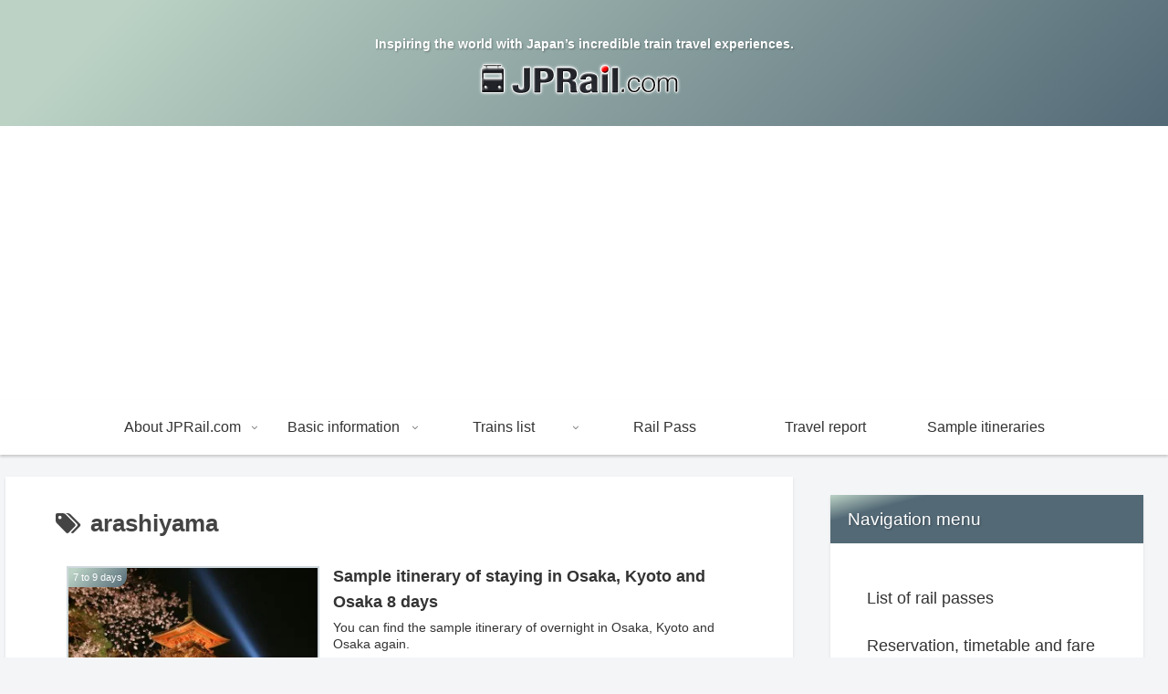

--- FILE ---
content_type: text/html; charset=utf-8
request_url: https://www.google.com/recaptcha/api2/aframe
body_size: -86
content:
<!DOCTYPE HTML><html><head><meta http-equiv="content-type" content="text/html; charset=UTF-8"></head><body><script nonce="Fs8e8TUdzLOBDfAq7Io39A">/** Anti-fraud and anti-abuse applications only. See google.com/recaptcha */ try{var clients={'sodar':'https://pagead2.googlesyndication.com/pagead/sodar?'};window.addEventListener("message",function(a){try{if(a.source===window.parent){var b=JSON.parse(a.data);var c=clients[b['id']];if(c){var d=document.createElement('img');d.src=c+b['params']+'&rc='+(localStorage.getItem("rc::a")?sessionStorage.getItem("rc::b"):"");window.document.body.appendChild(d);sessionStorage.setItem("rc::e",parseInt(sessionStorage.getItem("rc::e")||0)+1);localStorage.setItem("rc::h",'1768704471712');}}}catch(b){}});window.parent.postMessage("_grecaptcha_ready", "*");}catch(b){}</script></body></html>